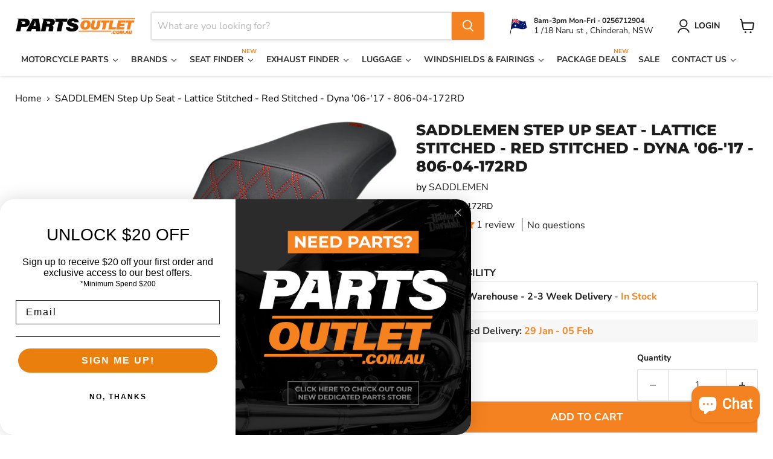

--- FILE ---
content_type: text/javascript; charset=utf-8
request_url: https://partsoutlet.com.au/products/saddlemen-step-up-seat-lattice-stitched-red-stitched-dyna-806-04-172rd.js
body_size: 1500
content:
{"id":7127144104126,"title":"SADDLEMEN Step Up Seat - Lattice Stitched - Red Stitched - Dyna '06-'17 - 806-04-172RD","handle":"saddlemen-step-up-seat-lattice-stitched-red-stitched-dyna-806-04-172rd","description":"\u003cul class=\"mb-4 mt-2 pl-3\"\u003e\n\u003cli class=\"feature-bullet font-weight-light ng-star-inserted\"\u003eUltra-Foam's unique molding process creates an element-resistant, self-skinning process that seals the foam from water and enhances the seat's durability as well as comfort\u003c\/li\u003e\n\u003cli class=\"feature-bullet font-weight-light ng-star-inserted\"\u003eBlends rider and passenger comfort with the ergonomics required to keep the rider locked in place and in control of the bike\u003c\/li\u003e\n\u003cli class=\"feature-bullet font-weight-light ng-star-inserted\"\u003eCombines a GelCore™ interior with Ultra-Foam that creates a perfect balance of rigidity and user compliance\u003c\/li\u003e\n\u003cli class=\"feature-bullet font-weight-light ng-star-inserted\"\u003eAll mounting hardware and instructions are included for easy installation\u003c\/li\u003e\n\u003cli class=\"feature-bullet font-weight-light ng-star-inserted\"\u003eHigh lumbar keeps the rider locked into the seat\u003c\/li\u003e\n\u003cli class=\"feature-bullet font-weight-light ng-star-inserted\"\u003eWhisper-grain SaddleHyde™ cover\u003c\/li\u003e\n\u003cli class=\"feature-bullet font-weight-light ng-star-inserted\"\u003eMade in the U.S.A.\u003c\/li\u003e\n\u003c\/ul\u003e\n\u003cp\u003e \u003c\/p\u003e\n\u003ch5\u003eFitment Guide\u003cmeta charset=\"utf-8\"\u003e\n\u003c\/h5\u003e\n\u003ctable class=\"table table-striped mb-4\"\u003e\n\u003ctbody class=\"ng-star-inserted\"\u003e\n\u003ctr class=\"ng-star-inserted\"\u003e\n\u003ctd\u003e2016-2017\u003c\/td\u003e\n\u003ctd\u003eHarley-Davidson\u003c\/td\u003e\n\u003ctd\u003eLow Rider S FXDLS\u003c\/td\u003e\n\u003ctd\u003e-\u003c\/td\u003e\n\u003ctd\u003e-\u003c\/td\u003e\n\u003c\/tr\u003e\n\u003ctr class=\"ng-star-inserted\"\u003e\n\u003ctd\u003e2012-2016\u003c\/td\u003e\n\u003ctd\u003eHarley-Davidson\u003c\/td\u003e\n\u003ctd\u003eSwitchback FLD\u003c\/td\u003e\n\u003ctd\u003e-\u003c\/td\u003e\n\u003ctd\u003e-\u003c\/td\u003e\n\u003c\/tr\u003e\n\u003ctr class=\"ng-star-inserted\"\u003e\n\u003ctd\u003e2010\u003c\/td\u003e\n\u003ctd\u003eHarley-Davidson\u003c\/td\u003e\n\u003ctd\u003eCVO Fat Bob FXDFSE2\u003c\/td\u003e\n\u003ctd\u003e-\u003c\/td\u003e\n\u003ctd\u003e-\u003c\/td\u003e\n\u003c\/tr\u003e\n\u003ctr class=\"ng-star-inserted\"\u003e\n\u003ctd\u003e2009\u003c\/td\u003e\n\u003ctd\u003eHarley-Davidson\u003c\/td\u003e\n\u003ctd\u003eCVO Fat Bob FXDFSE\u003c\/td\u003e\n\u003ctd\u003e-\u003c\/td\u003e\n\u003ctd\u003e-\u003c\/td\u003e\n\u003c\/tr\u003e\n\u003ctr class=\"ng-star-inserted\"\u003e\n\u003ctd\u003e2008-2017\u003c\/td\u003e\n\u003ctd\u003eHarley-Davidson\u003c\/td\u003e\n\u003ctd\u003eFat Bob FXDF\u003c\/td\u003e\n\u003ctd\u003e-\u003c\/td\u003e\n\u003ctd\u003e-\u003c\/td\u003e\n\u003c\/tr\u003e\n\u003ctr class=\"ng-star-inserted\"\u003e\n\u003ctd\u003e2008\u003c\/td\u003e\n\u003ctd\u003eHarley-Davidson\u003c\/td\u003e\n\u003ctd\u003eScreamin' Eagle Dyna FXDSE2\u003c\/td\u003e\n\u003ctd\u003e-\u003c\/td\u003e\n\u003ctd\u003e-\u003c\/td\u003e\n\u003c\/tr\u003e\n\u003ctr class=\"ng-star-inserted\"\u003e\n\u003ctd\u003e2007\u003c\/td\u003e\n\u003ctd\u003eHarley-Davidson\u003c\/td\u003e\n\u003ctd\u003eScreamin' Eagle Dyna FXDSE\u003c\/td\u003e\n\u003ctd\u003e-\u003c\/td\u003e\n\u003ctd\u003e-\u003c\/td\u003e\n\u003c\/tr\u003e\n\u003ctr class=\"ng-star-inserted\"\u003e\n\u003ctd\u003e2006-2017\u003c\/td\u003e\n\u003ctd\u003eHarley-Davidson\u003c\/td\u003e\n\u003ctd\u003eStreet Bob FXDB\u003c\/td\u003e\n\u003ctd\u003e-\u003c\/td\u003e\n\u003ctd\u003e-\u003c\/td\u003e\n\u003c\/tr\u003e\n\u003ctr class=\"ng-star-inserted\"\u003e\n\u003ctd\u003e2006-2014\u003c\/td\u003e\n\u003ctd\u003eHarley-Davidson\u003c\/td\u003e\n\u003ctd\u003eSuper Glide Custom EFI FXDCI\u003c\/td\u003e\n\u003ctd\u003e-\u003c\/td\u003e\n\u003ctd\u003e-\u003c\/td\u003e\n\u003c\/tr\u003e\n\u003ctr class=\"ng-star-inserted\"\u003e\n\u003ctd\u003e2006-2010\u003c\/td\u003e\n\u003ctd\u003eHarley-Davidson\u003c\/td\u003e\n\u003ctd\u003eSuper Glide EFI FXDI\u003c\/td\u003e\n\u003ctd\u003e-\u003c\/td\u003e\n\u003ctd\u003e-\u003c\/td\u003e\n\u003c\/tr\u003e\n\u003ctr class=\"ng-star-inserted\"\u003e\n\u003ctd\u003e2006-2009,\u003cspan\u003e \u003c\/span\u003e2014-2017\u003c\/td\u003e\n\u003ctd\u003eHarley-Davidson\u003c\/td\u003e\n\u003ctd\u003eLow Rider EFI FXDL\u003c\/td\u003e\n\u003ctd\u003e-\u003c\/td\u003e\n\u003ctd\u003e-\u003c\/td\u003e\n\u003c\/tr\u003e\n\u003ctr class=\"ng-star-inserted\"\u003e\n\u003ctd\u003e2006-2008,\u003cspan\u003e \u003c\/span\u003e2010-2017\u003c\/td\u003e\n\u003ctd\u003eHarley-Davidson\u003c\/td\u003e\n\u003ctd\u003eWide Glide EFI FXDWGI\u003c\/td\u003e\n\u003ctd\u003e-\u003c\/td\u003e\n\u003ctd\u003e-\u003c\/td\u003e\n\u003c\/tr\u003e\n\u003ctr class=\"ng-star-inserted\"\u003e\n\u003ctd\u003e2006\u003c\/td\u003e\n\u003ctd\u003eHarley-Davidson\u003c\/td\u003e\n\u003ctd\u003eSuper Glide FXD35\u003c\/td\u003e\n\u003ctd\u003e-\u003c\/td\u003e\n\u003ctd\u003e-\u003c\/td\u003e\n\u003c\/tr\u003e\n\u003ctr class=\"ng-star-inserted\"\u003e\n\u003ctd\u003e2006\u003c\/td\u003e\n\u003ctd\u003eHarley-Davidson\u003c\/td\u003e\n\u003ctd\u003eWide Glide FXDWG\u003c\/td\u003e\n\u003ctd\u003e-\u003c\/td\u003e\n\u003ctd\u003e-\u003c\/td\u003e\n\u003c\/tr\u003e\n\u003ctr class=\"ng-star-inserted\"\u003e\n\u003ctd\u003e2006\u003c\/td\u003e\n\u003ctd\u003eHarley-Davidson\u003c\/td\u003e\n\u003ctd\u003eSuper Glide FXD\u003c\/td\u003e\n\u003ctd\u003e-\u003c\/td\u003e\n\u003ctd\u003e-\u003c\/td\u003e\n\u003c\/tr\u003e\n\u003ctr class=\"ng-star-inserted\"\u003e\n\u003ctd\u003e2006\u003c\/td\u003e\n\u003ctd\u003eHarley-Davidson\u003c\/td\u003e\n\u003ctd\u003eLow Rider FXDL\u003c\/td\u003e\n\u003ctd\u003e-\u003c\/td\u003e\n\u003ctd\u003e-\u003c\/td\u003e\n\u003c\/tr\u003e\n\u003c\/tbody\u003e\n\u003c\/table\u003e\n\u003ch5\u003eSpecs\u003cbr\u003e\n\u003c\/h5\u003e\n\u003ctable class=\"mb-4 mt-2 table-bordered table-sm w-100\"\u003e\n\u003ctbody class=\"text-uppercase\"\u003e\n\u003ctr class=\"ng-star-inserted\"\u003e\n\u003ctd class=\"bg-lighter w-50\"\u003e\u003csmall class=\"font-weight-bold\"\u003ePRODUCT NAME\u003c\/small\u003e\u003c\/td\u003e\n\u003ctd\u003e\u003csmall class=\"font-weight-light\"\u003eSEAT\u003c\/small\u003e\u003c\/td\u003e\n\u003c\/tr\u003e\n\u003ctr class=\"ng-star-inserted\"\u003e\n\u003ctd class=\"bg-lighter w-50\"\u003e\u003csmall class=\"font-weight-bold\"\u003eTYPE\u003c\/small\u003e\u003c\/td\u003e\n\u003ctd\u003e\u003csmall class=\"font-weight-light\"\u003e2-UP SEAT\u003c\/small\u003e\u003c\/td\u003e\n\u003c\/tr\u003e\n\u003ctr class=\"ng-star-inserted\"\u003e\n\u003ctd class=\"bg-lighter w-50\"\u003e\u003csmall class=\"font-weight-bold\"\u003eMODEL\u003c\/small\u003e\u003c\/td\u003e\n\u003ctd\u003e\u003csmall class=\"font-weight-light\"\u003eSTEP-UP\u003c\/small\u003e\u003c\/td\u003e\n\u003c\/tr\u003e\n\u003ctr class=\"ng-star-inserted\"\u003e\n\u003ctd class=\"bg-lighter w-50\"\u003e\u003csmall class=\"font-weight-bold\"\u003eBASE COLOR\u003c\/small\u003e\u003c\/td\u003e\n\u003ctd\u003e\u003csmall class=\"font-weight-light\"\u003eRED\u003c\/small\u003e\u003c\/td\u003e\n\u003c\/tr\u003e\n\u003ctr class=\"ng-star-inserted\"\u003e\n\u003ctd class=\"bg-lighter w-50\"\u003e\u003csmall class=\"font-weight-bold\"\u003eCOLOR\/FINISH\u003c\/small\u003e\u003c\/td\u003e\n\u003ctd\u003e\u003csmall class=\"font-weight-light\"\u003eRED\u003c\/small\u003e\u003c\/td\u003e\n\u003c\/tr\u003e\n\u003ctr class=\"ng-star-inserted\"\u003e\n\u003ctd class=\"bg-lighter w-50\"\u003e\u003csmall class=\"font-weight-bold\"\u003eCOVER MATERIAL\u003c\/small\u003e\u003c\/td\u003e\n\u003ctd\u003e\u003csmall class=\"font-weight-light\"\u003eSADDLEHYDE™\u003c\/small\u003e\u003c\/td\u003e\n\u003c\/tr\u003e\n\u003ctr class=\"ng-star-inserted\"\u003e\n\u003ctd class=\"bg-lighter w-50\"\u003e\u003csmall class=\"font-weight-bold\"\u003eFILL MATERIAL\u003c\/small\u003e\u003c\/td\u003e\n\u003ctd\u003e\u003csmall class=\"font-weight-light\"\u003eGELCORE™ \/ ULTRA-FOAM\u003c\/small\u003e\u003c\/td\u003e\n\u003c\/tr\u003e\n\u003ctr class=\"ng-star-inserted\"\u003e\n\u003ctd class=\"bg-lighter w-50\"\u003e\u003csmall class=\"font-weight-bold\"\u003eDECORATION\u003c\/small\u003e\u003c\/td\u003e\n\u003ctd\u003e\u003csmall class=\"font-weight-light\"\u003eRED STITCHING \/ FRONT LATTICE STITCH\u003c\/small\u003e\u003c\/td\u003e\n\u003c\/tr\u003e\n\u003ctr class=\"ng-star-inserted\"\u003e\n\u003ctd class=\"bg-lighter w-50\"\u003e\u003csmall class=\"font-weight-bold\"\u003eFITS TANK SIZE\u003c\/small\u003e\u003c\/td\u003e\n\u003ctd\u003e\u003csmall class=\"font-weight-light\"\u003eSTANDARD\u003c\/small\u003e\u003c\/td\u003e\n\u003c\/tr\u003e\n\u003ctr class=\"ng-star-inserted\"\u003e\n\u003ctd class=\"bg-lighter w-50\"\u003e\u003csmall class=\"font-weight-bold\"\u003eOVERALL SEAT LENGTH\u003c\/small\u003e\u003c\/td\u003e\n\u003ctd\u003e\u003csmall class=\"font-weight-light\"\u003e28-3\/4\"\u003c\/small\u003e\u003c\/td\u003e\n\u003c\/tr\u003e\n\u003ctr class=\"ng-star-inserted\"\u003e\n\u003ctd class=\"bg-lighter w-50\"\u003e\u003csmall class=\"font-weight-bold\"\u003eDRIVER SEAT LENGTH\u003c\/small\u003e\u003c\/td\u003e\n\u003ctd\u003e\u003csmall class=\"font-weight-light\"\u003e14-1\/4\"\u003c\/small\u003e\u003c\/td\u003e\n\u003c\/tr\u003e\n\u003ctr class=\"ng-star-inserted\"\u003e\n\u003ctd class=\"bg-lighter w-50\"\u003e\u003csmall class=\"font-weight-bold\"\u003eDRIVER SEAT WIDTH\u003c\/small\u003e\u003c\/td\u003e\n\u003ctd\u003e\u003csmall class=\"font-weight-light\"\u003e12\"\u003c\/small\u003e\u003c\/td\u003e\n\u003c\/tr\u003e\n\u003ctr class=\"ng-star-inserted\"\u003e\n\u003ctd class=\"bg-lighter w-50\"\u003e\u003csmall class=\"font-weight-bold\"\u003eREAR SEAT LENGTH\u003c\/small\u003e\u003c\/td\u003e\n\u003ctd\u003e\u003csmall class=\"font-weight-light\"\u003e11-1\/2\"\u003c\/small\u003e\u003c\/td\u003e\n\u003c\/tr\u003e\n\u003ctr class=\"ng-star-inserted\"\u003e\n\u003ctd class=\"bg-lighter w-50\"\u003e\u003csmall class=\"font-weight-bold\"\u003eREAR SEAT WIDTH\u003c\/small\u003e\u003c\/td\u003e\n\u003ctd\u003e\u003csmall class=\"font-weight-light\"\u003e6-1\/2\"\u003c\/small\u003e\u003c\/td\u003e\n\u003c\/tr\u003e\n\u003ctr class=\"ng-star-inserted\"\u003e\n\u003ctd class=\"bg-lighter w-50\"\u003e\u003csmall class=\"font-weight-bold\"\u003eUNITS\u003c\/small\u003e\u003c\/td\u003e\n\u003ctd\u003e\u003csmall class=\"font-weight-light\"\u003eEACH\u003c\/small\u003e\u003c\/td\u003e\n\u003c\/tr\u003e\n\u003ctr class=\"ng-star-inserted\"\u003e\n\u003ctd class=\"bg-lighter w-50\"\u003e\u003csmall class=\"font-weight-bold\"\u003eRIDING STYLE\u003c\/small\u003e\u003c\/td\u003e\n\u003ctd\u003e\u003csmall class=\"font-weight-light\"\u003eSTREET\u003c\/small\u003e\u003c\/td\u003e\n\u003c\/tr\u003e\n\u003c\/tbody\u003e\n\u003c\/table\u003e","published_at":"2022-01-19T10:57:10+11:00","created_at":"2022-01-19T10:57:10+11:00","vendor":"SADDLEMEN","type":"Motorcycle Parts","tags":["Dyna","Harley Davidson","Step-Up","Two Person"],"price":80895,"price_min":80895,"price_max":80895,"available":true,"price_varies":false,"compare_at_price":null,"compare_at_price_min":0,"compare_at_price_max":0,"compare_at_price_varies":false,"variants":[{"id":41118358831294,"title":"Default Title","option1":"Default Title","option2":null,"option3":null,"sku":"806-04-172RD","requires_shipping":true,"taxable":true,"featured_image":null,"available":true,"name":"SADDLEMEN Step Up Seat - Lattice Stitched - Red Stitched - Dyna '06-'17 - 806-04-172RD","public_title":null,"options":["Default Title"],"price":80895,"weight":4808,"compare_at_price":null,"inventory_management":"shopify","barcode":null,"requires_selling_plan":false,"selling_plan_allocations":[]}],"images":["\/\/cdn.shopify.com\/s\/files\/1\/0604\/3143\/3918\/products\/113330.png?v=1642550230"],"featured_image":"\/\/cdn.shopify.com\/s\/files\/1\/0604\/3143\/3918\/products\/113330.png?v=1642550230","options":[{"name":"Title","position":1,"values":["Default Title"]}],"url":"\/products\/saddlemen-step-up-seat-lattice-stitched-red-stitched-dyna-806-04-172rd","media":[{"alt":"SADDLEMEN Step Up Seat - Lattice Stitched - Red Stitched - Dyna '06-'16 - 806-04-172RD - PartsOutlet.com.au","id":22966340583614,"position":1,"preview_image":{"aspect_ratio":1.214,"height":956,"width":1161,"src":"https:\/\/cdn.shopify.com\/s\/files\/1\/0604\/3143\/3918\/products\/113330.png?v=1642550230"},"aspect_ratio":1.214,"height":956,"media_type":"image","src":"https:\/\/cdn.shopify.com\/s\/files\/1\/0604\/3143\/3918\/products\/113330.png?v=1642550230","width":1161}],"requires_selling_plan":false,"selling_plan_groups":[]}

--- FILE ---
content_type: text/javascript; charset=utf-8
request_url: https://partsoutlet.com.au/products/saddlemen-step-up-seat-lattice-stitched-red-stitched-dyna-806-04-172rd.js
body_size: 1892
content:
{"id":7127144104126,"title":"SADDLEMEN Step Up Seat - Lattice Stitched - Red Stitched - Dyna '06-'17 - 806-04-172RD","handle":"saddlemen-step-up-seat-lattice-stitched-red-stitched-dyna-806-04-172rd","description":"\u003cul class=\"mb-4 mt-2 pl-3\"\u003e\n\u003cli class=\"feature-bullet font-weight-light ng-star-inserted\"\u003eUltra-Foam's unique molding process creates an element-resistant, self-skinning process that seals the foam from water and enhances the seat's durability as well as comfort\u003c\/li\u003e\n\u003cli class=\"feature-bullet font-weight-light ng-star-inserted\"\u003eBlends rider and passenger comfort with the ergonomics required to keep the rider locked in place and in control of the bike\u003c\/li\u003e\n\u003cli class=\"feature-bullet font-weight-light ng-star-inserted\"\u003eCombines a GelCore™ interior with Ultra-Foam that creates a perfect balance of rigidity and user compliance\u003c\/li\u003e\n\u003cli class=\"feature-bullet font-weight-light ng-star-inserted\"\u003eAll mounting hardware and instructions are included for easy installation\u003c\/li\u003e\n\u003cli class=\"feature-bullet font-weight-light ng-star-inserted\"\u003eHigh lumbar keeps the rider locked into the seat\u003c\/li\u003e\n\u003cli class=\"feature-bullet font-weight-light ng-star-inserted\"\u003eWhisper-grain SaddleHyde™ cover\u003c\/li\u003e\n\u003cli class=\"feature-bullet font-weight-light ng-star-inserted\"\u003eMade in the U.S.A.\u003c\/li\u003e\n\u003c\/ul\u003e\n\u003cp\u003e \u003c\/p\u003e\n\u003ch5\u003eFitment Guide\u003cmeta charset=\"utf-8\"\u003e\n\u003c\/h5\u003e\n\u003ctable class=\"table table-striped mb-4\"\u003e\n\u003ctbody class=\"ng-star-inserted\"\u003e\n\u003ctr class=\"ng-star-inserted\"\u003e\n\u003ctd\u003e2016-2017\u003c\/td\u003e\n\u003ctd\u003eHarley-Davidson\u003c\/td\u003e\n\u003ctd\u003eLow Rider S FXDLS\u003c\/td\u003e\n\u003ctd\u003e-\u003c\/td\u003e\n\u003ctd\u003e-\u003c\/td\u003e\n\u003c\/tr\u003e\n\u003ctr class=\"ng-star-inserted\"\u003e\n\u003ctd\u003e2012-2016\u003c\/td\u003e\n\u003ctd\u003eHarley-Davidson\u003c\/td\u003e\n\u003ctd\u003eSwitchback FLD\u003c\/td\u003e\n\u003ctd\u003e-\u003c\/td\u003e\n\u003ctd\u003e-\u003c\/td\u003e\n\u003c\/tr\u003e\n\u003ctr class=\"ng-star-inserted\"\u003e\n\u003ctd\u003e2010\u003c\/td\u003e\n\u003ctd\u003eHarley-Davidson\u003c\/td\u003e\n\u003ctd\u003eCVO Fat Bob FXDFSE2\u003c\/td\u003e\n\u003ctd\u003e-\u003c\/td\u003e\n\u003ctd\u003e-\u003c\/td\u003e\n\u003c\/tr\u003e\n\u003ctr class=\"ng-star-inserted\"\u003e\n\u003ctd\u003e2009\u003c\/td\u003e\n\u003ctd\u003eHarley-Davidson\u003c\/td\u003e\n\u003ctd\u003eCVO Fat Bob FXDFSE\u003c\/td\u003e\n\u003ctd\u003e-\u003c\/td\u003e\n\u003ctd\u003e-\u003c\/td\u003e\n\u003c\/tr\u003e\n\u003ctr class=\"ng-star-inserted\"\u003e\n\u003ctd\u003e2008-2017\u003c\/td\u003e\n\u003ctd\u003eHarley-Davidson\u003c\/td\u003e\n\u003ctd\u003eFat Bob FXDF\u003c\/td\u003e\n\u003ctd\u003e-\u003c\/td\u003e\n\u003ctd\u003e-\u003c\/td\u003e\n\u003c\/tr\u003e\n\u003ctr class=\"ng-star-inserted\"\u003e\n\u003ctd\u003e2008\u003c\/td\u003e\n\u003ctd\u003eHarley-Davidson\u003c\/td\u003e\n\u003ctd\u003eScreamin' Eagle Dyna FXDSE2\u003c\/td\u003e\n\u003ctd\u003e-\u003c\/td\u003e\n\u003ctd\u003e-\u003c\/td\u003e\n\u003c\/tr\u003e\n\u003ctr class=\"ng-star-inserted\"\u003e\n\u003ctd\u003e2007\u003c\/td\u003e\n\u003ctd\u003eHarley-Davidson\u003c\/td\u003e\n\u003ctd\u003eScreamin' Eagle Dyna FXDSE\u003c\/td\u003e\n\u003ctd\u003e-\u003c\/td\u003e\n\u003ctd\u003e-\u003c\/td\u003e\n\u003c\/tr\u003e\n\u003ctr class=\"ng-star-inserted\"\u003e\n\u003ctd\u003e2006-2017\u003c\/td\u003e\n\u003ctd\u003eHarley-Davidson\u003c\/td\u003e\n\u003ctd\u003eStreet Bob FXDB\u003c\/td\u003e\n\u003ctd\u003e-\u003c\/td\u003e\n\u003ctd\u003e-\u003c\/td\u003e\n\u003c\/tr\u003e\n\u003ctr class=\"ng-star-inserted\"\u003e\n\u003ctd\u003e2006-2014\u003c\/td\u003e\n\u003ctd\u003eHarley-Davidson\u003c\/td\u003e\n\u003ctd\u003eSuper Glide Custom EFI FXDCI\u003c\/td\u003e\n\u003ctd\u003e-\u003c\/td\u003e\n\u003ctd\u003e-\u003c\/td\u003e\n\u003c\/tr\u003e\n\u003ctr class=\"ng-star-inserted\"\u003e\n\u003ctd\u003e2006-2010\u003c\/td\u003e\n\u003ctd\u003eHarley-Davidson\u003c\/td\u003e\n\u003ctd\u003eSuper Glide EFI FXDI\u003c\/td\u003e\n\u003ctd\u003e-\u003c\/td\u003e\n\u003ctd\u003e-\u003c\/td\u003e\n\u003c\/tr\u003e\n\u003ctr class=\"ng-star-inserted\"\u003e\n\u003ctd\u003e2006-2009,\u003cspan\u003e \u003c\/span\u003e2014-2017\u003c\/td\u003e\n\u003ctd\u003eHarley-Davidson\u003c\/td\u003e\n\u003ctd\u003eLow Rider EFI FXDL\u003c\/td\u003e\n\u003ctd\u003e-\u003c\/td\u003e\n\u003ctd\u003e-\u003c\/td\u003e\n\u003c\/tr\u003e\n\u003ctr class=\"ng-star-inserted\"\u003e\n\u003ctd\u003e2006-2008,\u003cspan\u003e \u003c\/span\u003e2010-2017\u003c\/td\u003e\n\u003ctd\u003eHarley-Davidson\u003c\/td\u003e\n\u003ctd\u003eWide Glide EFI FXDWGI\u003c\/td\u003e\n\u003ctd\u003e-\u003c\/td\u003e\n\u003ctd\u003e-\u003c\/td\u003e\n\u003c\/tr\u003e\n\u003ctr class=\"ng-star-inserted\"\u003e\n\u003ctd\u003e2006\u003c\/td\u003e\n\u003ctd\u003eHarley-Davidson\u003c\/td\u003e\n\u003ctd\u003eSuper Glide FXD35\u003c\/td\u003e\n\u003ctd\u003e-\u003c\/td\u003e\n\u003ctd\u003e-\u003c\/td\u003e\n\u003c\/tr\u003e\n\u003ctr class=\"ng-star-inserted\"\u003e\n\u003ctd\u003e2006\u003c\/td\u003e\n\u003ctd\u003eHarley-Davidson\u003c\/td\u003e\n\u003ctd\u003eWide Glide FXDWG\u003c\/td\u003e\n\u003ctd\u003e-\u003c\/td\u003e\n\u003ctd\u003e-\u003c\/td\u003e\n\u003c\/tr\u003e\n\u003ctr class=\"ng-star-inserted\"\u003e\n\u003ctd\u003e2006\u003c\/td\u003e\n\u003ctd\u003eHarley-Davidson\u003c\/td\u003e\n\u003ctd\u003eSuper Glide FXD\u003c\/td\u003e\n\u003ctd\u003e-\u003c\/td\u003e\n\u003ctd\u003e-\u003c\/td\u003e\n\u003c\/tr\u003e\n\u003ctr class=\"ng-star-inserted\"\u003e\n\u003ctd\u003e2006\u003c\/td\u003e\n\u003ctd\u003eHarley-Davidson\u003c\/td\u003e\n\u003ctd\u003eLow Rider FXDL\u003c\/td\u003e\n\u003ctd\u003e-\u003c\/td\u003e\n\u003ctd\u003e-\u003c\/td\u003e\n\u003c\/tr\u003e\n\u003c\/tbody\u003e\n\u003c\/table\u003e\n\u003ch5\u003eSpecs\u003cbr\u003e\n\u003c\/h5\u003e\n\u003ctable class=\"mb-4 mt-2 table-bordered table-sm w-100\"\u003e\n\u003ctbody class=\"text-uppercase\"\u003e\n\u003ctr class=\"ng-star-inserted\"\u003e\n\u003ctd class=\"bg-lighter w-50\"\u003e\u003csmall class=\"font-weight-bold\"\u003ePRODUCT NAME\u003c\/small\u003e\u003c\/td\u003e\n\u003ctd\u003e\u003csmall class=\"font-weight-light\"\u003eSEAT\u003c\/small\u003e\u003c\/td\u003e\n\u003c\/tr\u003e\n\u003ctr class=\"ng-star-inserted\"\u003e\n\u003ctd class=\"bg-lighter w-50\"\u003e\u003csmall class=\"font-weight-bold\"\u003eTYPE\u003c\/small\u003e\u003c\/td\u003e\n\u003ctd\u003e\u003csmall class=\"font-weight-light\"\u003e2-UP SEAT\u003c\/small\u003e\u003c\/td\u003e\n\u003c\/tr\u003e\n\u003ctr class=\"ng-star-inserted\"\u003e\n\u003ctd class=\"bg-lighter w-50\"\u003e\u003csmall class=\"font-weight-bold\"\u003eMODEL\u003c\/small\u003e\u003c\/td\u003e\n\u003ctd\u003e\u003csmall class=\"font-weight-light\"\u003eSTEP-UP\u003c\/small\u003e\u003c\/td\u003e\n\u003c\/tr\u003e\n\u003ctr class=\"ng-star-inserted\"\u003e\n\u003ctd class=\"bg-lighter w-50\"\u003e\u003csmall class=\"font-weight-bold\"\u003eBASE COLOR\u003c\/small\u003e\u003c\/td\u003e\n\u003ctd\u003e\u003csmall class=\"font-weight-light\"\u003eRED\u003c\/small\u003e\u003c\/td\u003e\n\u003c\/tr\u003e\n\u003ctr class=\"ng-star-inserted\"\u003e\n\u003ctd class=\"bg-lighter w-50\"\u003e\u003csmall class=\"font-weight-bold\"\u003eCOLOR\/FINISH\u003c\/small\u003e\u003c\/td\u003e\n\u003ctd\u003e\u003csmall class=\"font-weight-light\"\u003eRED\u003c\/small\u003e\u003c\/td\u003e\n\u003c\/tr\u003e\n\u003ctr class=\"ng-star-inserted\"\u003e\n\u003ctd class=\"bg-lighter w-50\"\u003e\u003csmall class=\"font-weight-bold\"\u003eCOVER MATERIAL\u003c\/small\u003e\u003c\/td\u003e\n\u003ctd\u003e\u003csmall class=\"font-weight-light\"\u003eSADDLEHYDE™\u003c\/small\u003e\u003c\/td\u003e\n\u003c\/tr\u003e\n\u003ctr class=\"ng-star-inserted\"\u003e\n\u003ctd class=\"bg-lighter w-50\"\u003e\u003csmall class=\"font-weight-bold\"\u003eFILL MATERIAL\u003c\/small\u003e\u003c\/td\u003e\n\u003ctd\u003e\u003csmall class=\"font-weight-light\"\u003eGELCORE™ \/ ULTRA-FOAM\u003c\/small\u003e\u003c\/td\u003e\n\u003c\/tr\u003e\n\u003ctr class=\"ng-star-inserted\"\u003e\n\u003ctd class=\"bg-lighter w-50\"\u003e\u003csmall class=\"font-weight-bold\"\u003eDECORATION\u003c\/small\u003e\u003c\/td\u003e\n\u003ctd\u003e\u003csmall class=\"font-weight-light\"\u003eRED STITCHING \/ FRONT LATTICE STITCH\u003c\/small\u003e\u003c\/td\u003e\n\u003c\/tr\u003e\n\u003ctr class=\"ng-star-inserted\"\u003e\n\u003ctd class=\"bg-lighter w-50\"\u003e\u003csmall class=\"font-weight-bold\"\u003eFITS TANK SIZE\u003c\/small\u003e\u003c\/td\u003e\n\u003ctd\u003e\u003csmall class=\"font-weight-light\"\u003eSTANDARD\u003c\/small\u003e\u003c\/td\u003e\n\u003c\/tr\u003e\n\u003ctr class=\"ng-star-inserted\"\u003e\n\u003ctd class=\"bg-lighter w-50\"\u003e\u003csmall class=\"font-weight-bold\"\u003eOVERALL SEAT LENGTH\u003c\/small\u003e\u003c\/td\u003e\n\u003ctd\u003e\u003csmall class=\"font-weight-light\"\u003e28-3\/4\"\u003c\/small\u003e\u003c\/td\u003e\n\u003c\/tr\u003e\n\u003ctr class=\"ng-star-inserted\"\u003e\n\u003ctd class=\"bg-lighter w-50\"\u003e\u003csmall class=\"font-weight-bold\"\u003eDRIVER SEAT LENGTH\u003c\/small\u003e\u003c\/td\u003e\n\u003ctd\u003e\u003csmall class=\"font-weight-light\"\u003e14-1\/4\"\u003c\/small\u003e\u003c\/td\u003e\n\u003c\/tr\u003e\n\u003ctr class=\"ng-star-inserted\"\u003e\n\u003ctd class=\"bg-lighter w-50\"\u003e\u003csmall class=\"font-weight-bold\"\u003eDRIVER SEAT WIDTH\u003c\/small\u003e\u003c\/td\u003e\n\u003ctd\u003e\u003csmall class=\"font-weight-light\"\u003e12\"\u003c\/small\u003e\u003c\/td\u003e\n\u003c\/tr\u003e\n\u003ctr class=\"ng-star-inserted\"\u003e\n\u003ctd class=\"bg-lighter w-50\"\u003e\u003csmall class=\"font-weight-bold\"\u003eREAR SEAT LENGTH\u003c\/small\u003e\u003c\/td\u003e\n\u003ctd\u003e\u003csmall class=\"font-weight-light\"\u003e11-1\/2\"\u003c\/small\u003e\u003c\/td\u003e\n\u003c\/tr\u003e\n\u003ctr class=\"ng-star-inserted\"\u003e\n\u003ctd class=\"bg-lighter w-50\"\u003e\u003csmall class=\"font-weight-bold\"\u003eREAR SEAT WIDTH\u003c\/small\u003e\u003c\/td\u003e\n\u003ctd\u003e\u003csmall class=\"font-weight-light\"\u003e6-1\/2\"\u003c\/small\u003e\u003c\/td\u003e\n\u003c\/tr\u003e\n\u003ctr class=\"ng-star-inserted\"\u003e\n\u003ctd class=\"bg-lighter w-50\"\u003e\u003csmall class=\"font-weight-bold\"\u003eUNITS\u003c\/small\u003e\u003c\/td\u003e\n\u003ctd\u003e\u003csmall class=\"font-weight-light\"\u003eEACH\u003c\/small\u003e\u003c\/td\u003e\n\u003c\/tr\u003e\n\u003ctr class=\"ng-star-inserted\"\u003e\n\u003ctd class=\"bg-lighter w-50\"\u003e\u003csmall class=\"font-weight-bold\"\u003eRIDING STYLE\u003c\/small\u003e\u003c\/td\u003e\n\u003ctd\u003e\u003csmall class=\"font-weight-light\"\u003eSTREET\u003c\/small\u003e\u003c\/td\u003e\n\u003c\/tr\u003e\n\u003c\/tbody\u003e\n\u003c\/table\u003e","published_at":"2022-01-19T10:57:10+11:00","created_at":"2022-01-19T10:57:10+11:00","vendor":"SADDLEMEN","type":"Motorcycle Parts","tags":["Dyna","Harley Davidson","Step-Up","Two Person"],"price":80895,"price_min":80895,"price_max":80895,"available":true,"price_varies":false,"compare_at_price":null,"compare_at_price_min":0,"compare_at_price_max":0,"compare_at_price_varies":false,"variants":[{"id":41118358831294,"title":"Default Title","option1":"Default Title","option2":null,"option3":null,"sku":"806-04-172RD","requires_shipping":true,"taxable":true,"featured_image":null,"available":true,"name":"SADDLEMEN Step Up Seat - Lattice Stitched - Red Stitched - Dyna '06-'17 - 806-04-172RD","public_title":null,"options":["Default Title"],"price":80895,"weight":4808,"compare_at_price":null,"inventory_management":"shopify","barcode":null,"requires_selling_plan":false,"selling_plan_allocations":[]}],"images":["\/\/cdn.shopify.com\/s\/files\/1\/0604\/3143\/3918\/products\/113330.png?v=1642550230"],"featured_image":"\/\/cdn.shopify.com\/s\/files\/1\/0604\/3143\/3918\/products\/113330.png?v=1642550230","options":[{"name":"Title","position":1,"values":["Default Title"]}],"url":"\/products\/saddlemen-step-up-seat-lattice-stitched-red-stitched-dyna-806-04-172rd","media":[{"alt":"SADDLEMEN Step Up Seat - Lattice Stitched - Red Stitched - Dyna '06-'16 - 806-04-172RD - PartsOutlet.com.au","id":22966340583614,"position":1,"preview_image":{"aspect_ratio":1.214,"height":956,"width":1161,"src":"https:\/\/cdn.shopify.com\/s\/files\/1\/0604\/3143\/3918\/products\/113330.png?v=1642550230"},"aspect_ratio":1.214,"height":956,"media_type":"image","src":"https:\/\/cdn.shopify.com\/s\/files\/1\/0604\/3143\/3918\/products\/113330.png?v=1642550230","width":1161}],"requires_selling_plan":false,"selling_plan_groups":[]}